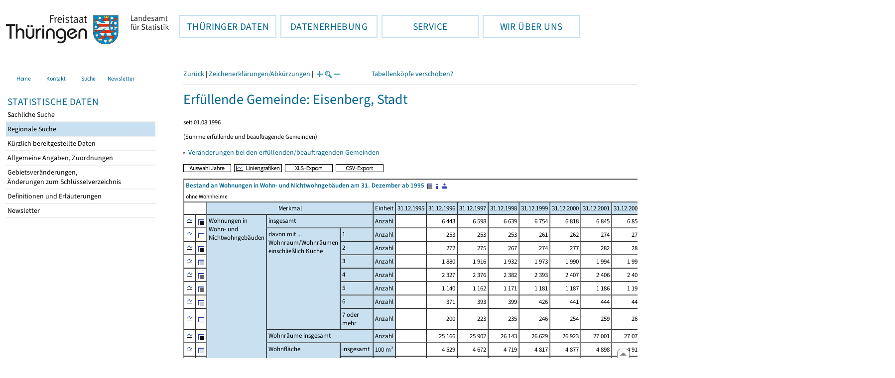

--- FILE ---
content_type: text/html
request_url: https://statistik.thueringen.de/DatenBank/portrait.asp?TabelleID=GG000706&auswahl=erf&nr=7452&Aevas2=Aevas2&SZDT=
body_size: 39274
content:
<!DOCTYPE html>
<html lang="de">

<head>
<meta http-equiv="Content-Type" content="text/html; charset=iso-8859-1"/>
<meta HTTP-EQUIV="pragma" CONTENT="no-cache">
<meta name="expires" content="0">
<meta name="description" content="Th&uuml;ringer Landesamt f&uuml;r Statistik">
<meta name="keywords" content="Statistik, Th&uuml;ringen, Landesamt f&uuml;r Statistik, Erfurt, Gera, Suhl">
<meta name="author" content="Th&uuml;ringer Landesamt f&uuml;r Statistik">
<meta name="robots" content="index, follow">
<meta name="revisit-after" content="1 month">
<title>Th&uuml;ringer Landesamt f&uuml;r Statistik</title>


<script language="JavaScript">
<!--
function Karte_einaus (schalter) {
   if (schalter == "ein") {
   document.getElementById("KarteTh").style.display = ""
   }
   else {
   document.getElementById("KarteTh").style.display = "none"
   }
}


///////////////////////////////////////////

function Cookies_erlaubt() {
   if (navigator.cookieEnabled == false) {
   document.write("<p style='color:#DF0000'><strong>Ihr Browser unterstützt keine Cookies oder Sie haben in den Einstellungen des Browsers bestimmt, ");
   document.write("dass keine Cookies entgegengenommen werden dürfen.<br> ");
   document.write("Ohne Cookies ist der Zugriff auf diese Seite leider nicht möglich!</strong></p>");
   return false
   }
return true
}


//-->
</script>
<!--fehlt noch: include virtual file=aufeinenBlick.asp-->



<script language="JavaScript">
<!--
function Anmelden() {
zugriff = open("zugriff.asp","hilfe","height=470,width=530,left=150,top=50,screenX=150,screenY=50,resizable=yes,scrollbars=yes");
zugriff.focus();
return
}

function einaus(popup,schalter) {
   if (schalter == "ein") {
   document.getElementById(popup).style.visibility = "visible";
   }
   else {
   document.getElementById(popup).style.visibility = "hidden";
   }
}

//-->
</script>

<link rel='stylesheet' media='all' type='text/css' href='../all.css?v=08.01.2026 12:45:28' media='all'><link rel='stylesheet' media='print' type='text/css' href='../all_Druck.css?v=08.01.2026 12:45:28' media='all'>
  <!--[if lt IE 8]>
  <style>
          #left_frame .themen_navi                   { margin-top:0px; }
          #left_frame { margin-top:87px;}
  </style>
  <![endif]-->

<noscript>
<style type="text/css">
<!--
.javascriptB  {display: none;}
-->
</style>
</noscript>

<!--[if gte IE 5]>
<style type="text/css">
  .TLSschrift    {font-size: 0.9em}
  #navigation ul {top:18px;}
</style>
<![endif]-->

   

</head>
<body  onUnload='javascript: AlleFensterZu()'><a name='top'></a><div id='kopf_links'><a href='../startseite.asp'><div id='logo'><img style='margin:30px 10px 15px 12px; width:328px; height:59px;'  alt='Logo Th&uuml;ringer Landesamt f&uuml;r Statistik' draggable='false' src=../design/TH_TLS.svg></div></a></div><div id='kopf_rechts'></div></div><div class='TLSschrift'><!--Th&uuml;ringer Landesamt f&uuml;r Statistik--></div>
       <div id="container">
       <dfn><a href='#inhalt'>Direkt zum Inhalt</a></dfn>
       <NOSCRIPT>
       <div style = "z-index:9; position:absolute; top:0; left:0; border: 1px black solid; padding: 4px; margin-bottom: 10px; color: white; background-color:#BF0000">
       Im Browser ist Javascript deaktiviert. Ohne Javascript sind nicht alle Funktionen m&ouml;glich!</div>
       </NOSCRIPT>
   <div id='navigation' role='navigation'><div class='top_menu'><button class='top_menu_btn'><dfn>Hauptthema: </dfn>TH&Uuml;RINGER DATEN<dfn>.</dfn></button><div class='top_menu_content'><a class='aktuell' href='../datenbank/default2.asp'><dfn>Ausgew&auml;hlter Punkt: </dfn>Tabellen und &Uuml;bersichten</a><a href='../presse/pr_kurzinh.asp'>Pressemitteilungen</a><a href='../webshop/webshop.asp'>Ver&ouml;ffentlichungen</a><a href='../analysen/Analyse1.asp'>Analysen und Aktuelles</a><a target='_blank' rel='noopener' href='https://wahlen.thueringen.de'>Wahlen </a></div></div><div class='top_menu'><button class='top_menu_btn'><dfn>Hauptthema: </dfn>DATENERHEBUNG<dfn>.</dfn></button><div class='top_menu_content'><a href='../erfassung/DatenerhebungAllg.asp'>Allgemeiner &Uuml;berblick</a><a href='../erfassung/formulareAllg.asp'>Formulare</a><a href='../erfassung/onlineAllg.asp'>Online melden&nbsp;/&nbsp;IDEV</a><a href='../erfassung/ErhebungsProgAllg.asp'>Erhebungsprogramme</a><a href='../erfassung/mail/email_start1.asp'>Datei-Versand</a></div></div><div class='top_menu'><button class='top_menu_btn'><dfn>Hauptthema: </dfn>SERVICE<dfn>.</dfn></button><div class='top_menu_content'><a href='../amt/Auskunftsdienst.asp?x=10'>Dienstleistungen</a><a href='../amt/klassifikationen.asp'>Klassifikationen</a><a href='../amt/projekte.asp'>Spezielle Infosysteme</a><a href='../amt/link_stat.asp'>Andere Statistikanbieter</a><a href='../amt/Forschungsdatenzentrum.asp'>Forschungsdatenzentrum</a></div></div><div class='top_menu'><button class='top_menu_btn'><dfn>Hauptthema: </dfn>WIR &Uuml;BER UNS<dfn>.</dfn></button><div class='top_menu_content'><a href='../amt/amt.asp'>Das TLS im &Uuml;berblick</a><a href='../amt/tlsallg.asp'>Amtliche Statistik</a><a href='../amt/Vergabe_Mittelstandsrili.asp'><font>Aktuelle Stellenangebote</font></a></div></div></div>
                                <nav class='NaviSonstiges' role='navigation'>
                                        <ul>
                                                <a href='../startseite.asp'><li><i class='fas fa-home'></i> <span>Home</span></li></a><a href='../amt/kontakt.asp'><li><i class='far fa-address-card'></i> <span>Kontakt</span></li></a><a href='../suche/start_suche.asp'><li><i class='fas fa-search'></i> <span>Suche</span></li></a><a href='../amt/TLSnewsletter.asp'><li><i class='far fa-envelope'></i> <span>Newsletter</span></li></a>
                                        </ul>
                                </nav>
        <div id='left_frame'><ul class='themen_navi'><li class='head'>STATISTISCHE DATEN</li><li><A  HREF='../datenbank/default2.asp' target='_top'>Sachliche Suche<dfn>.</dfn></A></li><li><A class='aktuell' HREF='../datenbank/oertlich.asp' target='_top'><dfn>Ausgew&auml;hlter Punkt: </dfn>Regionale Suche<dfn>.</dfn></A></li><li><A  HREF='../datenbank/NeuInDatenbank.asp' target='_top'>K&uuml;rzlich bereitgestellte Daten<dfn>.</dfn></A></li><li><A  HREF='../datenbank/allgangaben.asp' target='_top'>Allgemeine Angaben, Zuordnungen&nbsp;&nbsp;<i class='fas fa-level-down-alt' style='font-size:0.8em;' alt='Untergliederung anzeigen'></i><dfn>.</dfn></A></li><li><A  HREF='../datenbank/gebiet.asp' target='_top'>Gebietsver&auml;nderungen,<br>&Auml;nderungen zum Schl&uuml;sselverzeichnis<dfn>.</dfn></A></li><li><A  HREF='../datenbank/defAuswahl.asp' target='_top'>Definitionen und Erl&auml;uterungen<dfn>.</dfn></A></li><li><A  HREF='../datenbank/newsletterTbl.asp' target='_top'>Newsletter<dfn>.</dfn></A></li></ul></div><dfn>Ende des Men&uuml;s</dfn></div><div id='content'><a name='inhalt'></a><script language="JavaScript">
<!--
window.name = "Haupt";   //Name des Fensters-wird benötigt in ...Bearbeiten.asp

function datcsvDatei () {            //nicht mehr im popup seit 25.10.2021
document.formular1.target = "";
document.formular1.method = "post"
document.formular1.datcsv.value = "1";
document.formular1.submit();
document.formular1.method = "get"
document.formular1.datcsv.value = "";
return
}

function Ansprechpartner(id) {
Def = window.open("Ansprechpartner.asp?tabid=" + id,"Def","width=700,height=500,left=100,top=100,screenX=100,screenY=100,toolbar=yes,menubar=yes,resizable=yes,scrollbars=yes");
Def.focus();
return
}


function wechselSeite(w)  {
document.formular1.target = "";
document.formular1.startpage.value=w;
document.formular1.submit();
return
}


function LiniengrafikSVG (tbl, wm, wmid, ttid) {
document.formLinieSVG.target = "Lgrafik"
  if (wmid == undefined || wmid == "") {
  }
  else {
  document.formLinieSVG.wmid.value = wmid
  }


  if (!document.formLinieSVG.startpage)  {         //zB gibts nicht bei portrait.asp
  }
  else if (ttid == undefined || ttid == "") {
  document.formLinieSVG.startpage.value = document.formular1.startpage.value
  }
  else {
  document.formLinieSVG.startpage.value = ttid
  }

  if (tbl == "0") {
  document.formLinieSVG.felder.value = ""
  }
  else  {
  document.formLinieSVG.tabelle.value = tbl + "||"
  document.formLinieSVG.felder.value = wm
  }
Lgrafik = window.open("about:blank","Lgrafik","width=1260,height=800,left=0,top=0,screenX=0,screenY=0,resizable=yes,scrollbars=yes,menubar=yes");
Lgrafik.focus();
document.formLinieSVG.submit()
return
}


function KartengrafikSVG (wm) {
document.formKarteSVG.target = "Kgrafik"
document.formKarteSVG.WM_versionID.value = wm
Kgrafik = window.open("about:blank","Kgrafik","width=1200,height=800,left=10,top=0,screenX=10,screenY=0,resizable=yes,scrollbars=yes,menubar=yes");
Kgrafik.focus();
document.formKarteSVG.submit()
return
}


function BalkengrafikSVG (wm) {
document.formBalkenSVG.target = "Bgrafik"
document.formBalkenSVG.WM_versionID.value = document.formBalkenSVG.tt_id.value + "#" + wm
Bgrafik = window.open("about:blank","Bgrafik","width=1200,height=800,left=20,top=0,screenX=20,screenY=0,resizable=yes,scrollbars=yes,menubar=yes");
Bgrafik.focus();
document.formBalkenSVG.submit()
return
}

function SortSpalte (wm, richtung, Mld) {
txt = "Sortierung wird aufgehoben, wenn erneut auf den Pfeil geklickt wird."
 if (wm != "" && Mld == "")  { txt = txt + "\n\nBei einer sortierten Anzeige werden keine Summenzeilen dargestellt!" ;}

 if (wm != "") {alert(txt);}

document.formular1.sortiere.value = wm

document.formular1.richtung.value = richtung
document.formular1.submit()
return
}

function andereZeit () {
document.formular1.target = "";
document.formular1.submit();
return
}

function Zeichen() {
Fhilfe = window.open("../datenbank/zeichenerklaerung.asp","Fhilfe","height=350,width=400,left=350,top=50,screenX=350,screenY=50,resizable=yes,scrollbars=yes");
Fhilfe.focus();
return
}


//-->
</script>


<script language="JavaScript">
<!--
var FensterXLS = null;

function AlleFensterZu () {
  try { FensterB.close() } catch (e) { }
  try { Def.close() } catch (e) { }
  try { Fgrafik.close() } catch (e) { }
  try { Lgrafik.close() } catch (e) { }
  try { Kgrafik.close() } catch (e) { }
  try { Bgrafik.close() } catch (e) { }
  try { FensterXLS.close() } catch (e) { }
  try { Fhilfe.close() } catch (e) { }
return
}


function DatExportXLS () {
document.formular1.method = "post"
document.formular1.target = "FensterXLS"
document.formular1.XLS.value = "x";
FensterXLS = window.open("about:blank","FensterXLS", "width=600,height=250,left=100,top=100,screenX=100,screenY=100,resizable=yes,scrollbars=yes,menubar=no");
document.formular1.submit();
document.formular1.method = "get"
document.formular1.target = ""
document.formular1.XLS.value = "";
FensterXLS.focus();
return
}

function msg_wg_grossen_zahlen() {
txt = "Zur korrekten Anzeige des Regionalschlüssels in der Exceldatei markieren Sie die gesamte Spalte \nund wählen Sie über 'Zellen formatieren' das Zahlenformat ohne Dezimale aus. "
txt = txt + "\n\nExcel verwendet ab einer bestimmten Stellenanzahl automatisch das Exponentialformat. \nDurch das eingestellte Zahlenformat erreichen Sie die Darstellung großer Zahlen in einer leicht lesbaren Form."
alert (txt);
return
}

//-->
</script>


<style type="text/css">
.table_db td { font-size:13px}
.table_db th { font-size:13px}
.table_db a  { font-size:13px}
</style>

<script language="JavaScript">
<!--
Lupe = "ja";

function Fontgr_anzeigen() {
txt = "Die aktuelle Schriftgröße beträgt " + document.formular1.fontgr.value;
txt = txt + "\n\nSoll die Schriftgröße verändert werden, klicken Sie auf das ";
txt = txt + "Plus- bzw. Minuszeichen!\n\n";
alert(txt);
return
}

function Fontgr_aendern(richtung) {
document.formular1.target = "";
wert = document.formular1.fontgr.value;
  if (richtung == "+") {++document.formular1.fontgr.value}
  if (richtung == "-") {--document.formular1.fontgr.value}
document.formular1.submit();
return
}
//-->
</script>


<script language="JavaScript">
<!--

function TabBearbeiten() {
document.formular1.method = "post"
document.formular1.target = "FensterB"
document.formular1.action = "PortBearbeiten.asp"
FensterB = window.open("about:blank","FensterB","width=785,height=350,left=0,top=0,screenX=0,screenY=0,resizable=yes,scrollbars=yes");
document.formular1.submit()
document.formular1.action = "portrait.asp";
document.formular1.target = ""
document.formular1.method = "get"
FensterB.focus();
return
}

function PortraitWechsel (art) {
document.formular1.target = "";
document.formular1.portraitArt.value = art;
document.formular1.submit();
}

function Defini(aufruf) {
Def = window.open("definitionen.asp?tabID=" + aufruf ,"Def","width=700,height=500,left=100,top=100,screenX=100,screenY=100,toolbar=yes,menubar=yes,resizable=yes,scrollbars=yes");
Def.focus();
return
}

//-->
</script>

<div class='keinDruck'><div class='javascriptB'>
        <script language="JavaScript">
           if (history.length > 1 ) {
           document.write ("<a class='Navi' href='javascript: history.go(-1)'>Zurück</a> | ");
           }
        </script>
        <a class='Navi' href='javascript: Zeichen()'>Zeichenerklärungen/Abkürzungen</a> | 
<script language="JavaScript">
   if (window.Lupe) {
   document.write ("<a class='Navi' href='javascript: Fontgr_aendern(&quot;+&quot;) '>");
   document.write ("<img align=absmiddle src='../datenbank/images/lupe1.gif' alt='Schrift größer' title='Schriftgröße erhöhen' border='0'></a>");
   document.write ("<a class='Navi' href='javascript: Fontgr_anzeigen() '>");
   document.write ("<img align=absmiddle src='../datenbank/images/lupe2.gif' alt='&nbsp;|&nbsp;' border='0'></a>");
   document.write ("<a class='Navi' href='javascript: Fontgr_aendern(&quot;-&quot;) '>");
   document.write ("<img align=absmiddle src='../datenbank/images/lupe3.gif' alt='Schrift kleiner' title='Schriftgröße verringern' border='0'></a>");
   }
</script>
<a style='margin-left: 60px' class='box2' href='#'>Tabellenköpfe verschoben?<span style='width:500px; margin-left: 200px'>Dann verwenden Sie leider eine Browserversion, welche die barrierefreie Darstellung von Tabellen nicht korrekt unterstützt.<br>Bitte verwenden Sie eine aktuellere Browserversion!</span></a></div><noscript><a class='Navi' href='default.asp'>Anfangsseite </a></noscript><div class='trennstrich'></div></div><h1>Erfüllende Gemeinde: Eisenberg, Stadt</h1><p class='mini'>seit 01.08.1996</p><p class='mini'>(Summe erfüllende und beauftragende Gemeinden)</p><p class='keinDruck'>&#9656;&nbsp;&nbsp;<a href='gebiet7.asp?nr=7452'>Veränderungen bei den erfüllenden/beauftragenden Gemeinden<dfn>.</dfn></a><br></p><div class='keinDruck javascriptB'><a href='javascript: TabBearbeiten()'><img src='../datenbank/images/AuswahlJahre.gif' title='Auswahl, welche Jahre angezeigt werden' alt='&raquo; Auswahl Jahre ' border='0'></a>&nbsp;&nbsp;<a href='javascript: LiniengrafikSVG(&quot;0&quot;, &quot;0&quot;)'><img src='../datenbank/images/Liniengrafik.gif' title='Darstellung aller Merkmale in Liniengrafiken' alt='&raquo; Liniengrafiken ' border='0'></a>&nbsp;&nbsp;<a href='javascript: DatExportXLS()'><img src='images/ExportXLS.gif' border='0' alt='&raquo; XLS-Export ' title='Export der Daten im XLS-Format'></a>&nbsp;&nbsp;<a href='javascript: datcsvDatei()'><img src='images/ExportCSV.gif' border='0' alt='&raquo; CSV-Export ' title='Export der Daten im CSV-Format'></a>&nbsp;&nbsp;</div><table class='table_db' style='margin-top: 8px' cellpadding='3' border='1' cellspacing='0'><form method='get' name='formular1'><tr><td valign='middle' colspan='22'><a title='Darstellung der Gesamttabelle' href='TabAnzeige.asp?tabelle=gg000706||'><strong>Bestand an Wohnungen in Wohn- und Nichtwohngebäuden am 31. Dezember  ab 1995</strong>&nbsp;<img alt=' &raquo;&nbsp;Gesamttabelle ' title='Darstellung der Gesamttabelle' class='keinDruck' align=absmiddle src='images/tabelle1.gif' border='0'></a><a class='javascriptB' href='javascript: Defini(&quot;gg000706&quot;)'><img class='keinDruck' align=absmiddle  src='images/hinweis.gif' alt=' &raquo;&nbsp;Definitionen ' title='Definitionen und Erläuterungen' border='0'></a><a class='javascriptB' href='javascript: Ansprechpartner(&quot;gg000706&quot;)'><img class='keinDruck' align=absmiddle  src='images/ansprechpartner.gif' alt=' &raquo;&nbsp;Ansprechpartner ' title='Ansprechpartner' border='0'></a><div class='mini' style='margin-top:5px;'>ohne Wohnheime<br></div></td></tr><tr><td class='keinDruck javascriptB' colspan='2'>&nbsp;</td><td colspan='3' class='farbe mitte'>Merkmal</td><td class='farbe mitte'  colspan='1'>Einheit</td><td class='farbe mitte'>31.12.1995</td><td class='farbe mitte'>31.12.1996</td><td class='farbe mitte'>31.12.1997</td><td class='farbe mitte'>31.12.1998</td><td class='farbe mitte'>31.12.1999</td><td class='farbe mitte'>31.12.2000</td><td class='farbe mitte'>31.12.2001</td><td class='farbe mitte'>31.12.2002</td><td class='farbe mitte'>31.12.2003</td><td class='farbe mitte'>31.12.2004</td><td class='farbe mitte'>31.12.2005</td><td class='farbe mitte'>31.12.2006</td><td class='farbe mitte'>31.12.2007</td><td class='farbe mitte'>31.12.2008</td><td class='farbe mitte'>31.12.2009</td><td class='farbe mitte'>31.12.2010</td></tr><tr class='trfarbig'><td class='keinDruck javascriptB'><a href='javascript: LiniengrafikSVG(&quot;gg000706&quot;, &quot;3140601&quot;)'><img class='keinDruck' src='../datenbank/images\Linieng3.gif' alt='Liniengrafik' title='Liniengrafik' border='0'></a></td><td class='keinDruck javascriptB'><a href='TabAnzeige.asp?tabelle=gg000706||'><img alt=' &raquo;&nbsp;Gesamttabelle ' title='Darstellung der Gesamttabelle' class='keinDruck' align=absmiddle src='images/tabelle1.gif' border='0'></a></td><td valign='top' rowspan='12' colspan='1' class='farbe'>Wohnungen in Wohn- und Nichtwohngebäuden </td><td valign='top' rowspan='1' colspan='2' class='farbe'>insgesamt</td><td class='farbe mitte' colspan='1'>Anzahl</td><td class='rechts'>&nbsp;</td><td class='rechts zugriff1'><nobr>6&nbsp;443</nobr></td><td class='rechts zugriff1'><nobr>6&nbsp;598</nobr></td><td class='rechts zugriff1'><nobr>6&nbsp;639</nobr></td><td class='rechts zugriff1'><nobr>6&nbsp;754</nobr></td><td class='rechts zugriff1'><nobr>6&nbsp;818</nobr></td><td class='rechts zugriff1'><nobr>6&nbsp;845</nobr></td><td class='rechts zugriff1'><nobr>6&nbsp;856</nobr></td><td class='rechts zugriff1'><nobr>6&nbsp;879</nobr></td><td class='rechts zugriff1'><nobr>6&nbsp;892</nobr></td><td class='rechts zugriff1'><nobr>6&nbsp;902</nobr></td><td class='rechts zugriff1'><nobr>6&nbsp;912</nobr></td><td class='rechts zugriff1'><nobr>6&nbsp;922</nobr></td><td class='rechts zugriff1'><nobr>6&nbsp;924</nobr></td><td class='rechts zugriff1'><nobr>6&nbsp;921</nobr></td><td class='rechts zugriff1'><nobr>6&nbsp;922</nobr></td></tr><tr class='trfarbig'><td class='keinDruck javascriptB'><a href='javascript: LiniengrafikSVG(&quot;gg000706&quot;, &quot;3141001&quot;)'><img class='keinDruck' src='../datenbank/images\Linieng3.gif' alt='Liniengrafik' title='Liniengrafik' border='0'></a></td><td class='keinDruck javascriptB'><a href='TabAnzeige.asp?tabelle=gg000706||'><img alt=' &raquo;&nbsp;Gesamttabelle ' title='Darstellung der Gesamttabelle' class='keinDruck' align=absmiddle src='images/tabelle1.gif' border='0'></a></td><td valign='top' rowspan='7' colspan='1' class='farbe'>davon mit ... Wohnraum/Wohnräumen einschließlich Küche </td><td valign='top' rowspan='1' colspan='1' class='farbe'>1</td><td class='farbe mitte' colspan='1'>Anzahl</td><td class='rechts'>&nbsp;</td><td class='rechts zugriff1'><nobr>253</nobr></td><td class='rechts zugriff1'><nobr>253</nobr></td><td class='rechts zugriff1'><nobr>253</nobr></td><td class='rechts zugriff1'><nobr>261</nobr></td><td class='rechts zugriff1'><nobr>262</nobr></td><td class='rechts zugriff1'><nobr>274</nobr></td><td class='rechts zugriff1'><nobr>274</nobr></td><td class='rechts zugriff1'><nobr>275</nobr></td><td class='rechts zugriff1'><nobr>275</nobr></td><td class='rechts zugriff1'><nobr>275</nobr></td><td class='rechts zugriff1'><nobr>275</nobr></td><td class='rechts zugriff1'><nobr>275</nobr></td><td class='rechts zugriff1'><nobr>275</nobr></td><td class='rechts zugriff1'><nobr>275</nobr></td><td class='rechts zugriff1'><nobr>276</nobr></td></tr><tr class='trfarbig'><td class='keinDruck javascriptB'><a href='javascript: LiniengrafikSVG(&quot;gg000706&quot;, &quot;3141101&quot;)'><img class='keinDruck' src='../datenbank/images\Linieng3.gif' alt='Liniengrafik' title='Liniengrafik' border='0'></a></td><td class='keinDruck javascriptB'><a href='TabAnzeige.asp?tabelle=gg000706||'><img alt=' &raquo;&nbsp;Gesamttabelle ' title='Darstellung der Gesamttabelle' class='keinDruck' align=absmiddle src='images/tabelle1.gif' border='0'></a></td><td valign='top' rowspan='1' colspan='1' class='farbe'>2</td><td class='farbe mitte' colspan='1'>Anzahl</td><td class='rechts'>&nbsp;</td><td class='rechts zugriff1'><nobr>272</nobr></td><td class='rechts zugriff1'><nobr>275</nobr></td><td class='rechts zugriff1'><nobr>267</nobr></td><td class='rechts zugriff1'><nobr>274</nobr></td><td class='rechts zugriff1'><nobr>277</nobr></td><td class='rechts zugriff1'><nobr>282</nobr></td><td class='rechts zugriff1'><nobr>282</nobr></td><td class='rechts zugriff1'><nobr>282</nobr></td><td class='rechts zugriff1'><nobr>282</nobr></td><td class='rechts zugriff1'><nobr>280</nobr></td><td class='rechts zugriff1'><nobr>280</nobr></td><td class='rechts zugriff1'><nobr>280</nobr></td><td class='rechts zugriff1'><nobr>277</nobr></td><td class='rechts zugriff1'><nobr>277</nobr></td><td class='rechts zugriff1'><nobr>280</nobr></td></tr><tr class='trfarbig'><td class='keinDruck javascriptB'><a href='javascript: LiniengrafikSVG(&quot;gg000706&quot;, &quot;3141201&quot;)'><img class='keinDruck' src='../datenbank/images\Linieng3.gif' alt='Liniengrafik' title='Liniengrafik' border='0'></a></td><td class='keinDruck javascriptB'><a href='TabAnzeige.asp?tabelle=gg000706||'><img alt=' &raquo;&nbsp;Gesamttabelle ' title='Darstellung der Gesamttabelle' class='keinDruck' align=absmiddle src='images/tabelle1.gif' border='0'></a></td><td valign='top' rowspan='1' colspan='1' class='farbe'>3</td><td class='farbe mitte' colspan='1'>Anzahl</td><td class='rechts'>&nbsp;</td><td class='rechts zugriff1'><nobr>1&nbsp;880</nobr></td><td class='rechts zugriff1'><nobr>1&nbsp;916</nobr></td><td class='rechts zugriff1'><nobr>1&nbsp;932</nobr></td><td class='rechts zugriff1'><nobr>1&nbsp;973</nobr></td><td class='rechts zugriff1'><nobr>1&nbsp;990</nobr></td><td class='rechts zugriff1'><nobr>1&nbsp;994</nobr></td><td class='rechts zugriff1'><nobr>1&nbsp;995</nobr></td><td class='rechts zugriff1'><nobr>1&nbsp;995</nobr></td><td class='rechts zugriff1'><nobr>1&nbsp;997</nobr></td><td class='rechts zugriff1'><nobr>1&nbsp;998</nobr></td><td class='rechts zugriff1'><nobr>2&nbsp;002</nobr></td><td class='rechts zugriff1'><nobr>2&nbsp;006</nobr></td><td class='rechts zugriff1'><nobr>2&nbsp;004</nobr></td><td class='rechts zugriff1'><nobr>2&nbsp;000</nobr></td><td class='rechts zugriff1'><nobr>2&nbsp;001</nobr></td></tr><tr class='trfarbig'><td class='keinDruck javascriptB'><a href='javascript: LiniengrafikSVG(&quot;gg000706&quot;, &quot;3141301&quot;)'><img class='keinDruck' src='../datenbank/images\Linieng3.gif' alt='Liniengrafik' title='Liniengrafik' border='0'></a></td><td class='keinDruck javascriptB'><a href='TabAnzeige.asp?tabelle=gg000706||'><img alt=' &raquo;&nbsp;Gesamttabelle ' title='Darstellung der Gesamttabelle' class='keinDruck' align=absmiddle src='images/tabelle1.gif' border='0'></a></td><td valign='top' rowspan='1' colspan='1' class='farbe'>4</td><td class='farbe mitte' colspan='1'>Anzahl</td><td class='rechts'>&nbsp;</td><td class='rechts zugriff1'><nobr>2&nbsp;327</nobr></td><td class='rechts zugriff1'><nobr>2&nbsp;376</nobr></td><td class='rechts zugriff1'><nobr>2&nbsp;382</nobr></td><td class='rechts zugriff1'><nobr>2&nbsp;393</nobr></td><td class='rechts zugriff1'><nobr>2&nbsp;407</nobr></td><td class='rechts zugriff1'><nobr>2&nbsp;406</nobr></td><td class='rechts zugriff1'><nobr>2&nbsp;404</nobr></td><td class='rechts zugriff1'><nobr>2&nbsp;406</nobr></td><td class='rechts zugriff1'><nobr>2&nbsp;406</nobr></td><td class='rechts zugriff1'><nobr>2&nbsp;407</nobr></td><td class='rechts zugriff1'><nobr>2&nbsp;405</nobr></td><td class='rechts zugriff1'><nobr>2&nbsp;406</nobr></td><td class='rechts zugriff1'><nobr>2&nbsp;402</nobr></td><td class='rechts zugriff1'><nobr>2&nbsp;402</nobr></td><td class='rechts zugriff1'><nobr>2&nbsp;398</nobr></td></tr><tr class='trfarbig'><td class='keinDruck javascriptB'><a href='javascript: LiniengrafikSVG(&quot;gg000706&quot;, &quot;3141401&quot;)'><img class='keinDruck' src='../datenbank/images\Linieng3.gif' alt='Liniengrafik' title='Liniengrafik' border='0'></a></td><td class='keinDruck javascriptB'><a href='TabAnzeige.asp?tabelle=gg000706||'><img alt=' &raquo;&nbsp;Gesamttabelle ' title='Darstellung der Gesamttabelle' class='keinDruck' align=absmiddle src='images/tabelle1.gif' border='0'></a></td><td valign='top' rowspan='1' colspan='1' class='farbe'>5</td><td class='farbe mitte' colspan='1'>Anzahl</td><td class='rechts'>&nbsp;</td><td class='rechts zugriff1'><nobr>1&nbsp;140</nobr></td><td class='rechts zugriff1'><nobr>1&nbsp;162</nobr></td><td class='rechts zugriff1'><nobr>1&nbsp;171</nobr></td><td class='rechts zugriff1'><nobr>1&nbsp;181</nobr></td><td class='rechts zugriff1'><nobr>1&nbsp;187</nobr></td><td class='rechts zugriff1'><nobr>1&nbsp;186</nobr></td><td class='rechts zugriff1'><nobr>1&nbsp;190</nobr></td><td class='rechts zugriff1'><nobr>1&nbsp;194</nobr></td><td class='rechts zugriff1'><nobr>1&nbsp;196</nobr></td><td class='rechts zugriff1'><nobr>1&nbsp;199</nobr></td><td class='rechts zugriff1'><nobr>1&nbsp;202</nobr></td><td class='rechts zugriff1'><nobr>1&nbsp;204</nobr></td><td class='rechts zugriff1'><nobr>1&nbsp;209</nobr></td><td class='rechts zugriff1'><nobr>1&nbsp;209</nobr></td><td class='rechts zugriff1'><nobr>1&nbsp;210</nobr></td></tr><tr class='trfarbig'><td class='keinDruck javascriptB'><a href='javascript: LiniengrafikSVG(&quot;gg000706&quot;, &quot;3141501&quot;)'><img class='keinDruck' src='../datenbank/images\Linieng3.gif' alt='Liniengrafik' title='Liniengrafik' border='0'></a></td><td class='keinDruck javascriptB'><a href='TabAnzeige.asp?tabelle=gg000706||'><img alt=' &raquo;&nbsp;Gesamttabelle ' title='Darstellung der Gesamttabelle' class='keinDruck' align=absmiddle src='images/tabelle1.gif' border='0'></a></td><td valign='top' rowspan='1' colspan='1' class='farbe'>6</td><td class='farbe mitte' colspan='1'>Anzahl</td><td class='rechts'>&nbsp;</td><td class='rechts zugriff1'><nobr>371</nobr></td><td class='rechts zugriff1'><nobr>393</nobr></td><td class='rechts zugriff1'><nobr>399</nobr></td><td class='rechts zugriff1'><nobr>426</nobr></td><td class='rechts zugriff1'><nobr>441</nobr></td><td class='rechts zugriff1'><nobr>444</nobr></td><td class='rechts zugriff1'><nobr>448</nobr></td><td class='rechts zugriff1'><nobr>458</nobr></td><td class='rechts zugriff1'><nobr>463</nobr></td><td class='rechts zugriff1'><nobr>466</nobr></td><td class='rechts zugriff1'><nobr>468</nobr></td><td class='rechts zugriff1'><nobr>469</nobr></td><td class='rechts zugriff1'><nobr>472</nobr></td><td class='rechts zugriff1'><nobr>472</nobr></td><td class='rechts zugriff1'><nobr>472</nobr></td></tr><tr class='trfarbig'><td class='keinDruck javascriptB'><a href='javascript: LiniengrafikSVG(&quot;gg000706&quot;, &quot;3141601&quot;)'><img class='keinDruck' src='../datenbank/images\Linieng3.gif' alt='Liniengrafik' title='Liniengrafik' border='0'></a></td><td class='keinDruck javascriptB'><a href='TabAnzeige.asp?tabelle=gg000706||'><img alt=' &raquo;&nbsp;Gesamttabelle ' title='Darstellung der Gesamttabelle' class='keinDruck' align=absmiddle src='images/tabelle1.gif' border='0'></a></td><td valign='top' rowspan='1' colspan='1' class='farbe'>7 oder mehr</td><td class='farbe mitte' colspan='1'>Anzahl</td><td class='rechts'>&nbsp;</td><td class='rechts zugriff1'><nobr>200</nobr></td><td class='rechts zugriff1'><nobr>223</nobr></td><td class='rechts zugriff1'><nobr>235</nobr></td><td class='rechts zugriff1'><nobr>246</nobr></td><td class='rechts zugriff1'><nobr>254</nobr></td><td class='rechts zugriff1'><nobr>259</nobr></td><td class='rechts zugriff1'><nobr>263</nobr></td><td class='rechts zugriff1'><nobr>269</nobr></td><td class='rechts zugriff1'><nobr>273</nobr></td><td class='rechts zugriff1'><nobr>277</nobr></td><td class='rechts zugriff1'><nobr>280</nobr></td><td class='rechts zugriff1'><nobr>282</nobr></td><td class='rechts zugriff1'><nobr>285</nobr></td><td class='rechts zugriff1'><nobr>286</nobr></td><td class='rechts zugriff1'><nobr>285</nobr></td></tr><tr class='trfarbig'><td class='keinDruck javascriptB'><a href='javascript: LiniengrafikSVG(&quot;gg000706&quot;, &quot;3140501&quot;)'><img class='keinDruck' src='../datenbank/images\Linieng3.gif' alt='Liniengrafik' title='Liniengrafik' border='0'></a></td><td class='keinDruck javascriptB'><a href='TabAnzeige.asp?tabelle=gg000706||'><img alt=' &raquo;&nbsp;Gesamttabelle ' title='Darstellung der Gesamttabelle' class='keinDruck' align=absmiddle src='images/tabelle1.gif' border='0'></a></td><td valign='top' rowspan='1' colspan='2' class='farbe'>Wohnräume insgesamt</td><td class='farbe mitte' colspan='1'>Anzahl</td><td class='rechts'>&nbsp;</td><td class='rechts zugriff1'><nobr>25&nbsp;166</nobr></td><td class='rechts zugriff1'><nobr>25&nbsp;902</nobr></td><td class='rechts zugriff1'><nobr>26&nbsp;143</nobr></td><td class='rechts zugriff1'><nobr>26&nbsp;629</nobr></td><td class='rechts zugriff1'><nobr>26&nbsp;923</nobr></td><td class='rechts zugriff1'><nobr>27&nbsp;001</nobr></td><td class='rechts zugriff1'><nobr>27&nbsp;073</nobr></td><td class='rechts zugriff1'><nobr>27&nbsp;215</nobr></td><td class='rechts zugriff1'><nobr>27&nbsp;293</nobr></td><td class='rechts zugriff1'><nobr>27&nbsp;362</nobr></td><td class='rechts zugriff1'><nobr>27&nbsp;414</nobr></td><td class='rechts zugriff1'><nobr>27&nbsp;461</nobr></td><td class='rechts zugriff1'><nobr>27&nbsp;500</nobr></td><td class='rechts zugriff1'><nobr>27&nbsp;495</nobr></td><td class='rechts zugriff1'><nobr>27&nbsp;487</nobr></td></tr><tr class='trfarbig'><td class='keinDruck javascriptB'><a href='javascript: LiniengrafikSVG(&quot;gg000706&quot;, &quot;3141701&quot;)'><img class='keinDruck' src='../datenbank/images\Linieng3.gif' alt='Liniengrafik' title='Liniengrafik' border='0'></a></td><td class='keinDruck javascriptB'><a href='TabAnzeige.asp?tabelle=gg000706||'><img alt=' &raquo;&nbsp;Gesamttabelle ' title='Darstellung der Gesamttabelle' class='keinDruck' align=absmiddle src='images/tabelle1.gif' border='0'></a></td><td valign='top' rowspan='3' colspan='1' class='farbe'>Wohnfläche </td><td valign='top' rowspan='1' colspan='1' class='farbe'>insgesamt</td><td class='farbe mitte' colspan='1'><nobr>100 m²</nobr></td><td class='rechts'>&nbsp;</td><td class='rechts zugriff1'><nobr>4&nbsp;529</nobr></td><td class='rechts zugriff1'><nobr>4&nbsp;672</nobr></td><td class='rechts zugriff1'><nobr>4&nbsp;719</nobr></td><td class='rechts zugriff1'><nobr>4&nbsp;817</nobr></td><td class='rechts zugriff1'><nobr>4&nbsp;877</nobr></td><td class='rechts zugriff1'><nobr>4&nbsp;898</nobr></td><td class='rechts zugriff1'><nobr>4&nbsp;915</nobr></td><td class='rechts zugriff1'><nobr>4&nbsp;949</nobr></td><td class='rechts zugriff1'><nobr>4&nbsp;971</nobr></td><td class='rechts zugriff1'><nobr>4&nbsp;987</nobr></td><td class='rechts zugriff1'><nobr>4&nbsp;998</nobr></td><td class='rechts zugriff1'><nobr>5&nbsp;010</nobr></td><td class='rechts zugriff1'><nobr>5&nbsp;021</nobr></td><td class='rechts zugriff1'><nobr>5&nbsp;021</nobr></td><td class='rechts zugriff1'><nobr>5&nbsp;024</nobr></td></tr><tr class='trfarbig'><td class='keinDruck javascriptB'><a href='javascript: LiniengrafikSVG(&quot;gg000706&quot;, &quot;3140801&quot;)'><img class='keinDruck' src='../datenbank/images\Linieng3.gif' alt='Liniengrafik' title='Liniengrafik' border='0'></a></td><td class='keinDruck javascriptB'><a href='TabAnzeige.asp?tabelle=gg000706||'><img alt=' &raquo;&nbsp;Gesamttabelle ' title='Darstellung der Gesamttabelle' class='keinDruck' align=absmiddle src='images/tabelle1.gif' border='0'></a></td><td valign='top' rowspan='1' colspan='1' class='farbe'>je Wohnung</td><td class='farbe mitte' colspan='1'>m²</td><td class='rechts'>&nbsp;</td><td class='rechts zugriff1'><nobr>70,3</nobr></td><td class='rechts zugriff1'><nobr>70,8</nobr></td><td class='rechts zugriff1'><nobr>71,1</nobr></td><td class='rechts zugriff1'><nobr>71,3</nobr></td><td class='rechts zugriff1'><nobr>71,5</nobr></td><td class='rechts zugriff1'><nobr>71,6</nobr></td><td class='rechts zugriff1'><nobr>71,7</nobr></td><td class='rechts zugriff1'><nobr>71,9</nobr></td><td class='rechts zugriff1'><nobr>72,1</nobr></td><td class='rechts zugriff1'><nobr>72,3</nobr></td><td class='rechts zugriff1'><nobr>72,3</nobr></td><td class='rechts zugriff1'><nobr>72,4</nobr></td><td class='rechts zugriff1'><nobr>72,5</nobr></td><td class='rechts zugriff1'><nobr>72,5</nobr></td><td class='rechts zugriff1'><nobr>72,6</nobr></td></tr><tr class='trfarbig'><td class='keinDruck javascriptB'><a href='javascript: LiniengrafikSVG(&quot;gg000706&quot;, &quot;3140701&quot;)'><img class='keinDruck' src='../datenbank/images\Linieng3.gif' alt='Liniengrafik' title='Liniengrafik' border='0'></a></td><td class='keinDruck javascriptB'><a href='TabAnzeige.asp?tabelle=gg000706||'><img alt=' &raquo;&nbsp;Gesamttabelle ' title='Darstellung der Gesamttabelle' class='keinDruck' align=absmiddle src='images/tabelle1.gif' border='0'></a></td><td valign='top' rowspan='1' colspan='1' class='farbe'>je Einwohner</td><td class='farbe mitte' colspan='1'>m²</td><td class='rechts'>&nbsp;</td><td class='rechts zugriff1'><nobr>35,1</nobr></td><td class='rechts zugriff1'><nobr>35,8</nobr></td><td class='rechts zugriff1'><nobr>36,1</nobr></td><td class='rechts zugriff1'><nobr>37,0</nobr></td><td class='rechts zugriff1'><nobr>36,8</nobr></td><td class='rechts zugriff1'><nobr>36,4</nobr></td><td class='rechts zugriff1'><nobr>37,0</nobr></td><td class='rechts zugriff1'><nobr>37,5</nobr></td><td class='rechts zugriff1'><nobr>37,5</nobr></td><td class='rechts zugriff1'><nobr>38,1</nobr></td><td class='rechts zugriff1'><nobr>38,3</nobr></td><td class='rechts zugriff1'><nobr>38,9</nobr></td><td class='rechts zugriff1'><nobr>39,6</nobr></td><td class='rechts zugriff1'><nobr>39,6</nobr></td><td class='rechts zugriff1'><nobr>39,4</nobr></td></tr></table><input type='hidden' name='AnzeigeJahr' value=''>
<input type="hidden" name="nichtbelegt" value="" >
<input type="hidden" name="ListeJahre" value="1995,1996,1997,1998,1999,2000,2001,2002,2003,2004,2005,2006,2007,2008,2009,2010" >
<input type="hidden" name="datcsv" value="" >
<input type="hidden" name="nr" value="7452" >
<input type="hidden" name="auswahl" value="erf" >
<input type="hidden" name="Aevas2" value="x" >
<input type="hidden" name="evas2" value="" >
<input type="hidden" name="umsort" value="">
<input type="hidden" name="portraitArt" value="">
<input type="hidden" name="daten" value="jahr">
<input type="hidden" name="tabelleID" value="GG000706">
<input type="hidden" name="anzahlH" value="-1" >
<input type="hidden" name="fontgr" value="13">
<input type="hidden" name="AnzeigeAuswahl" value="">
<input type="hidden" name="XLS" value="">
</form>


<form name="formLinieSVG" method="get" action="LinieSVG/svgLinie.asp" target="Lgrafik">
<input type="hidden" name="felder" value="">
<input type="hidden" name="tabelle" value="GG000706||">
<input type="hidden" name="Aevas2" value="x" >
<input type="hidden" name="daten" value="jahr">
<input type="hidden" name="auswahl" value="erf" >
<input type="hidden" name="nr" value="7452" >
<input type="hidden" name="mitWerte" value="1">
<input type="hidden" name="AnzeigeAuswahl" value="">
   
</form>

<p class='keinDruck'>&#9652;<noscript>&nbsp;&nbsp;<a class='mini' HREF='#top'>nach oben</a></noscript>&nbsp;&nbsp;<a class='mini javascriptB' HREF='javascript:location.replace(&quot;#top&quot;)'>nach oben</a></p><div style='margin:50px 0px 30px 0px;' role='contentinfo'><div class='trennstrich'></div> 
	<p>Das Thüringer Landesamt für Statistik in den sozialen Netzwerken:</p>
<a href="https://mastodon.social/@Statistik_TLS" target="_blank" rel="noopener" style="float:left; padding:0px; border-radius: 25px;" title="@Statistik_TLS auf Mastodon - Dieser Link f&uuml;hrt zu externen Inhalten."><div class="social-btn mast-btn"><i class="fa-brands fa-mastodon"></i></div><dfn>.</dfn></a>
<a href="https://www.threads.net/@statistik.thueringen" target="_blank" rel="noopener" style="float:left; padding:0px; border-radius: 25px;" title="@statistik.thueringen auf threads - Dieser Link f&uuml;hrt zu externen Inhalten."><div class="social-btn threads-btn"><i class="fa-brands fa-threads"></i></div><dfn>.</dfn></a>
<a href="https://x.com/Statistik_TLS" target="_blank" rel="noopener" style="float:left; padding:0px; border-radius: 25px;" title="@Statistik_TLS auf X - Dieser Link f&uuml;hrt zu externen Inhalten."><div class="social-btn x-btn"><i class="fa-brands fa-x-twitter"></i></div><dfn>.</dfn></a>
<a href="https://www.instagram.com/statistik.thueringen/" target="_blank" rel="noopener" style="float:left; padding:0px; border-radius: 25px;" title="statistik.thueringen auf Instagram - Dieser Link f&uuml;hrt zu externen Inhalten."><div class="social-btn insta-btn"><i class="fa-brands fa-instagram"></i></div><dfn>.</dfn></a>
<a href="https://de.linkedin.com/company/th%C3%BCringer-landesamt-f%C3%BCr-statistik" target="_blank" rel="noopener" style="float:left; padding:0px; border-radius: 25px;" title="statistik.thueringen auf LinkedIn - Dieser Link f&uuml;hrt zu externen Inhalten."><div class="social-btn linkedin-btn"><i class="fa-brands fa-linkedin-in"></i></div><dfn>.</dfn></a>
<br clear="all"><br>&nbsp;<br>
<p>Informationen zu dieser Website:</p>
<a class='copyright' href='../amt/copyright.asp'>Copyright</a><a class='copyright' href='../amt/datenschutz.asp'>Datenschutz</a><a class='copyright' href='../amt/impressum.asp'>Impressum</a><a class='copyright' href='../amt/barrierefreiheit.asp'>Hinweise zur Barrierefreiheit</a><br></div><div id='footer' role='navigation'><a href='javascript: location.replace(&quot;#top&quot;)'><img src='../images/pfeilgrau.gif' alt='nach oben'></a></div></body></html>
<script language="JavaScript">
<!--
try {
document.getElementById("wartendatcsv1").style.display = "none" ;
document.getElementById("wartendatcsv2").style.display = "";
}
catch (e) { }
//-->
</script>
